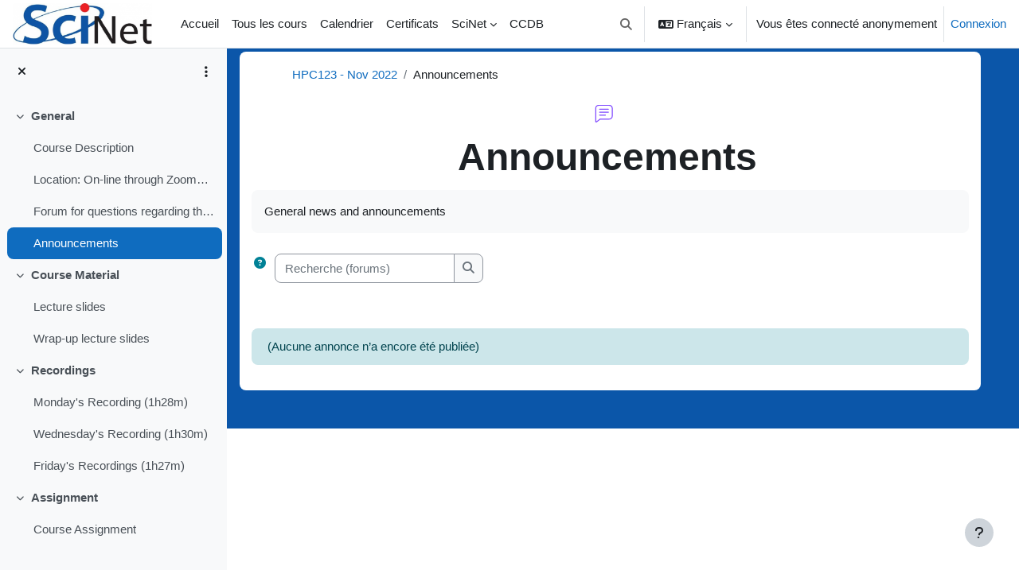

--- FILE ---
content_type: text/html; charset=utf-8
request_url: https://education.scinet.utoronto.ca/mod/forum/view.php?id=2554&lang=fr
body_size: 50233
content:
<!DOCTYPE html>

<html  dir="ltr" lang="fr" xml:lang="fr">
<head>
    <title>Announcements | SciNet</title>
    <link rel="shortcut icon" href="https://education.scinet.utoronto.ca/theme/image.php/scinet3/theme/1762283264/favicon" />
    <meta http-equiv="Content-Type" content="text/html; charset=utf-8" />
<meta name="keywords" content="moodle, Announcements | SciNet" />
<link rel="stylesheet" type="text/css" href="https://education.scinet.utoronto.ca/theme/yui_combo.php?rollup/3.18.1/yui-moodlesimple.css" /><script id="firstthemesheet" type="text/css">/** Required in order to fix style inclusion problems in IE with YUI **/</script><link rel="stylesheet" type="text/css" href="https://education.scinet.utoronto.ca/theme/styles.php/scinet3/1762283264_1/all" />
<script>
//<![CDATA[
var M = {}; M.yui = {};
M.pageloadstarttime = new Date();
M.cfg = {"wwwroot":"https:\/\/education.scinet.utoronto.ca","apibase":"https:\/\/education.scinet.utoronto.ca\/r.php\/api","homeurl":{},"sesskey":"tnd1v4GBCN","sessiontimeout":"28800","sessiontimeoutwarning":1200,"themerev":"1762283264","slasharguments":1,"theme":"scinet3","iconsystemmodule":"core\/icon_system_fontawesome","jsrev":"1762283264","admin":"admin","svgicons":true,"usertimezone":"Am\u00e9rique\/Toronto","language":"fr","courseId":1251,"courseContextId":68891,"contextid":77956,"contextInstanceId":2554,"langrev":1768555805,"templaterev":"1762283264","siteId":1,"userId":1,"developerdebug":true};var yui1ConfigFn = function(me) {if(/-skin|reset|fonts|grids|base/.test(me.name)){me.type='css';me.path=me.path.replace(/\.js/,'.css');me.path=me.path.replace(/\/yui2-skin/,'/assets/skins/sam/yui2-skin')}};
var yui2ConfigFn = function(me) {var parts=me.name.replace(/^moodle-/,'').split('-'),component=parts.shift(),module=parts[0],min='-min';if(/-(skin|core)$/.test(me.name)){parts.pop();me.type='css';min=''}
if(module){var filename=parts.join('-');me.path=component+'/'+module+'/'+filename+min+'.'+me.type}else{me.path=component+'/'+component+'.'+me.type}};
YUI_config = {"debug":true,"base":"https:\/\/education.scinet.utoronto.ca\/lib\/yuilib\/3.18.1\/","comboBase":"https:\/\/education.scinet.utoronto.ca\/theme\/yui_combo.php?","combine":true,"filter":"RAW","insertBefore":"firstthemesheet","groups":{"yui2":{"base":"https:\/\/education.scinet.utoronto.ca\/lib\/yuilib\/2in3\/2.9.0\/build\/","comboBase":"https:\/\/education.scinet.utoronto.ca\/theme\/yui_combo.php?","combine":true,"ext":false,"root":"2in3\/2.9.0\/build\/","patterns":{"yui2-":{"group":"yui2","configFn":yui1ConfigFn}}},"moodle":{"name":"moodle","base":"https:\/\/education.scinet.utoronto.ca\/theme\/yui_combo.php?m\/1762283264\/","combine":true,"comboBase":"https:\/\/education.scinet.utoronto.ca\/theme\/yui_combo.php?","ext":false,"root":"m\/1762283264\/","patterns":{"moodle-":{"group":"moodle","configFn":yui2ConfigFn}},"filter":"DEBUG","modules":{"moodle-core-notification":{"requires":["moodle-core-notification-dialogue","moodle-core-notification-alert","moodle-core-notification-confirm","moodle-core-notification-exception","moodle-core-notification-ajaxexception"]},"moodle-core-notification-dialogue":{"requires":["base","node","panel","escape","event-key","dd-plugin","moodle-core-widget-focusafterclose","moodle-core-lockscroll"]},"moodle-core-notification-alert":{"requires":["moodle-core-notification-dialogue"]},"moodle-core-notification-confirm":{"requires":["moodle-core-notification-dialogue"]},"moodle-core-notification-exception":{"requires":["moodle-core-notification-dialogue"]},"moodle-core-notification-ajaxexception":{"requires":["moodle-core-notification-dialogue"]},"moodle-core-handlebars":{"condition":{"trigger":"handlebars","when":"after"}},"moodle-core-maintenancemodetimer":{"requires":["base","node"]},"moodle-core-blocks":{"requires":["base","node","io","dom","dd","dd-scroll","moodle-core-dragdrop","moodle-core-notification"]},"moodle-core-event":{"requires":["event-custom"]},"moodle-core-dragdrop":{"requires":["base","node","io","dom","dd","event-key","event-focus","moodle-core-notification"]},"moodle-core-lockscroll":{"requires":["plugin","base-build"]},"moodle-core-actionmenu":{"requires":["base","event","node-event-simulate"]},"moodle-core-chooserdialogue":{"requires":["base","panel","moodle-core-notification"]},"moodle-core_availability-form":{"requires":["base","node","event","event-delegate","panel","moodle-core-notification-dialogue","json"]},"moodle-course-management":{"requires":["base","node","io-base","moodle-core-notification-exception","json-parse","dd-constrain","dd-proxy","dd-drop","dd-delegate","node-event-delegate"]},"moodle-course-categoryexpander":{"requires":["node","event-key"]},"moodle-course-dragdrop":{"requires":["base","node","io","dom","dd","dd-scroll","moodle-core-dragdrop","moodle-core-notification","moodle-course-coursebase","moodle-course-util"]},"moodle-course-util":{"requires":["node"],"use":["moodle-course-util-base"],"submodules":{"moodle-course-util-base":{},"moodle-course-util-section":{"requires":["node","moodle-course-util-base"]},"moodle-course-util-cm":{"requires":["node","moodle-course-util-base"]}}},"moodle-form-shortforms":{"requires":["node","base","selector-css3","moodle-core-event"]},"moodle-form-dateselector":{"requires":["base","node","overlay","calendar"]},"moodle-question-chooser":{"requires":["moodle-core-chooserdialogue"]},"moodle-question-searchform":{"requires":["base","node"]},"moodle-availability_completion-form":{"requires":["base","node","event","moodle-core_availability-form"]},"moodle-availability_date-form":{"requires":["base","node","event","io","moodle-core_availability-form"]},"moodle-availability_grade-form":{"requires":["base","node","event","moodle-core_availability-form"]},"moodle-availability_group-form":{"requires":["base","node","event","moodle-core_availability-form"]},"moodle-availability_grouping-form":{"requires":["base","node","event","moodle-core_availability-form"]},"moodle-availability_profile-form":{"requires":["base","node","event","moodle-core_availability-form"]},"moodle-mod_assign-history":{"requires":["node","transition"]},"moodle-mod_quiz-quizbase":{"requires":["base","node"]},"moodle-mod_quiz-autosave":{"requires":["base","node","event","event-valuechange","node-event-delegate","io-form","datatype-date-format"]},"moodle-mod_quiz-toolboxes":{"requires":["base","node","event","event-key","io","moodle-mod_quiz-quizbase","moodle-mod_quiz-util-slot","moodle-core-notification-ajaxexception"]},"moodle-mod_quiz-dragdrop":{"requires":["base","node","io","dom","dd","dd-scroll","moodle-core-dragdrop","moodle-core-notification","moodle-mod_quiz-quizbase","moodle-mod_quiz-util-base","moodle-mod_quiz-util-page","moodle-mod_quiz-util-slot","moodle-course-util"]},"moodle-mod_quiz-util":{"requires":["node","moodle-core-actionmenu"],"use":["moodle-mod_quiz-util-base"],"submodules":{"moodle-mod_quiz-util-base":{},"moodle-mod_quiz-util-slot":{"requires":["node","moodle-mod_quiz-util-base"]},"moodle-mod_quiz-util-page":{"requires":["node","moodle-mod_quiz-util-base"]}}},"moodle-mod_quiz-modform":{"requires":["base","node","event"]},"moodle-mod_quiz-questionchooser":{"requires":["moodle-core-chooserdialogue","moodle-mod_quiz-util","querystring-parse"]},"moodle-message_airnotifier-toolboxes":{"requires":["base","node","io"]},"moodle-editor_atto-editor":{"requires":["node","transition","io","overlay","escape","event","event-simulate","event-custom","node-event-html5","node-event-simulate","yui-throttle","moodle-core-notification-dialogue","moodle-editor_atto-rangy","handlebars","timers","querystring-stringify"]},"moodle-editor_atto-plugin":{"requires":["node","base","escape","event","event-outside","handlebars","event-custom","timers","moodle-editor_atto-menu"]},"moodle-editor_atto-menu":{"requires":["moodle-core-notification-dialogue","node","event","event-custom"]},"moodle-editor_atto-rangy":{"requires":[]},"moodle-report_eventlist-eventfilter":{"requires":["base","event","node","node-event-delegate","datatable","autocomplete","autocomplete-filters"]},"moodle-report_loglive-fetchlogs":{"requires":["base","event","node","io","node-event-delegate"]},"moodle-gradereport_history-userselector":{"requires":["escape","event-delegate","event-key","handlebars","io-base","json-parse","moodle-core-notification-dialogue"]},"moodle-qbank_editquestion-chooser":{"requires":["moodle-core-chooserdialogue"]},"moodle-tool_lp-dragdrop-reorder":{"requires":["moodle-core-dragdrop"]},"moodle-assignfeedback_editpdf-editor":{"requires":["base","event","node","io","graphics","json","event-move","event-resize","transition","querystring-stringify-simple","moodle-core-notification-dialog","moodle-core-notification-alert","moodle-core-notification-warning","moodle-core-notification-exception","moodle-core-notification-ajaxexception"]},"moodle-atto_accessibilitychecker-button":{"requires":["color-base","moodle-editor_atto-plugin"]},"moodle-atto_accessibilityhelper-button":{"requires":["moodle-editor_atto-plugin"]},"moodle-atto_align-button":{"requires":["moodle-editor_atto-plugin"]},"moodle-atto_bold-button":{"requires":["moodle-editor_atto-plugin"]},"moodle-atto_charmap-button":{"requires":["moodle-editor_atto-plugin"]},"moodle-atto_clear-button":{"requires":["moodle-editor_atto-plugin"]},"moodle-atto_collapse-button":{"requires":["moodle-editor_atto-plugin"]},"moodle-atto_emojipicker-button":{"requires":["moodle-editor_atto-plugin"]},"moodle-atto_emoticon-button":{"requires":["moodle-editor_atto-plugin"]},"moodle-atto_equation-button":{"requires":["moodle-editor_atto-plugin","moodle-core-event","io","event-valuechange","tabview","array-extras"]},"moodle-atto_h5p-button":{"requires":["moodle-editor_atto-plugin"]},"moodle-atto_html-codemirror":{"requires":["moodle-atto_html-codemirror-skin"]},"moodle-atto_html-button":{"requires":["promise","moodle-editor_atto-plugin","moodle-atto_html-beautify","moodle-atto_html-codemirror","event-valuechange"]},"moodle-atto_html-beautify":{},"moodle-atto_image-button":{"requires":["moodle-editor_atto-plugin"]},"moodle-atto_indent-button":{"requires":["moodle-editor_atto-plugin"]},"moodle-atto_italic-button":{"requires":["moodle-editor_atto-plugin"]},"moodle-atto_link-button":{"requires":["moodle-editor_atto-plugin"]},"moodle-atto_managefiles-button":{"requires":["moodle-editor_atto-plugin"]},"moodle-atto_managefiles-usedfiles":{"requires":["node","escape"]},"moodle-atto_media-button":{"requires":["moodle-editor_atto-plugin","moodle-form-shortforms"]},"moodle-atto_noautolink-button":{"requires":["moodle-editor_atto-plugin"]},"moodle-atto_orderedlist-button":{"requires":["moodle-editor_atto-plugin"]},"moodle-atto_recordrtc-recording":{"requires":["moodle-atto_recordrtc-button"]},"moodle-atto_recordrtc-button":{"requires":["moodle-editor_atto-plugin","moodle-atto_recordrtc-recording"]},"moodle-atto_rtl-button":{"requires":["moodle-editor_atto-plugin"]},"moodle-atto_strike-button":{"requires":["moodle-editor_atto-plugin"]},"moodle-atto_subscript-button":{"requires":["moodle-editor_atto-plugin"]},"moodle-atto_superscript-button":{"requires":["moodle-editor_atto-plugin"]},"moodle-atto_table-button":{"requires":["moodle-editor_atto-plugin","moodle-editor_atto-menu","event","event-valuechange"]},"moodle-atto_title-button":{"requires":["moodle-editor_atto-plugin"]},"moodle-atto_underline-button":{"requires":["moodle-editor_atto-plugin"]},"moodle-atto_undo-button":{"requires":["moodle-editor_atto-plugin"]},"moodle-atto_unorderedlist-button":{"requires":["moodle-editor_atto-plugin"]}}},"gallery":{"name":"gallery","base":"https:\/\/education.scinet.utoronto.ca\/lib\/yuilib\/gallery\/","combine":true,"comboBase":"https:\/\/education.scinet.utoronto.ca\/theme\/yui_combo.php?","ext":false,"root":"gallery\/1762283264\/","patterns":{"gallery-":{"group":"gallery"}}}},"modules":{"core_filepicker":{"name":"core_filepicker","fullpath":"https:\/\/education.scinet.utoronto.ca\/lib\/javascript.php\/1762283264\/repository\/filepicker.js","requires":["base","node","node-event-simulate","json","async-queue","io-base","io-upload-iframe","io-form","yui2-treeview","panel","cookie","datatable","datatable-sort","resize-plugin","dd-plugin","escape","moodle-core_filepicker","moodle-core-notification-dialogue"]},"core_comment":{"name":"core_comment","fullpath":"https:\/\/education.scinet.utoronto.ca\/lib\/javascript.php\/1762283264\/comment\/comment.js","requires":["base","io-base","node","json","yui2-animation","overlay","escape"]}},"logInclude":[],"logExclude":[],"logLevel":null};
M.yui.loader = {modules: {}};

//]]>
</script>

    <meta name="viewport" content="width=device-width, initial-scale=1.0">
</head>
<body  id="page-mod-forum-view" class="format-scinet2 forumtype-news  path-mod path-mod-forum chrome dir-ltr lang-fr yui-skin-sam yui3-skin-sam education-scinet-utoronto-ca pagelayout-incourse course-1251 context-77956 cmid-2554 cm-type-forum category-5 theme uses-drawers drawer-open-index">
<div class="toast-wrapper mx-auto py-0 fixed-top" role="status" aria-live="polite"></div>
<div id="page-wrapper" class="d-print-block">

    <div>
    <a class="sr-only sr-only-focusable" href="#maincontent">Passer au contenu principal</a>
</div><script src="https://education.scinet.utoronto.ca/lib/javascript.php/1762283264/lib/polyfills/polyfill.js"></script>
<script src="https://education.scinet.utoronto.ca/theme/yui_combo.php?rollup/3.18.1/yui-moodlesimple.js"></script><script src="https://education.scinet.utoronto.ca/lib/javascript.php/1762283264/lib/javascript-static.js"></script>
<script>
//<![CDATA[
document.body.className += ' jsenabled';
//]]>
</script>



    <nav class="navbar fixed-top navbar-light bg-white navbar-expand" aria-label="Navigation du site">
        <div class="container-fluid">
            <button class="navbar-toggler aabtn d-block d-md-none px-1 my-1 border-0" data-toggler="drawers" data-action="toggle" data-target="theme_scinet3-drawers-primary">
                <span class="navbar-toggler-icon"></span>
                <span class="sr-only">Panneau latéral</span>
            </button>
    
            <a href="https://education.scinet.utoronto.ca/" class="navbar-brand d-none d-md-flex align-items-center m-0 me-4 p-0 aabtn">
    
                    <img src="https://education.scinet.utoronto.ca/pluginfile.php/1/core_admin/logocompact/300x300/1762283264/scinet-logo2.png" class="logo me-1" alt="SciNet">
            </a>
                <div class="primary-navigation">
                    <nav class="moremenu navigation">
                        <ul id="moremenu-696b06a7409ce-navbar-nav" role="menubar" class="nav more-nav navbar-nav">
                                    <li data-key="home" class="nav-item" role="none" data-forceintomoremenu="false">
                                                <a role="menuitem" class="nav-link  "
                                                    href="https://education.scinet.utoronto.ca/"
                                                    
                                                    
                                                    data-disableactive="true"
                                                    tabindex="-1"
                                                >
                                                    Accueil
                                                </a>
                                    </li>
                                    <li data-key="" class="nav-item" role="none" data-forceintomoremenu="false">
                                                <a role="menuitem" class="nav-link  "
                                                    href="https://education.scinet.utoronto.ca/theme/scinet3/course/index2.php"
                                                    
                                                    
                                                    data-disableactive="true"
                                                    tabindex="-1"
                                                >
                                                    Tous les cours
                                                </a>
                                    </li>
                                    <li data-key="" class="nav-item" role="none" data-forceintomoremenu="false">
                                                <a role="menuitem" class="nav-link  "
                                                    href="https://education.scinet.utoronto.ca/calendar/view.php?view=month"
                                                    
                                                    
                                                    data-disableactive="true"
                                                    tabindex="-1"
                                                >
                                                    Calendrier
                                                </a>
                                    </li>
                                    <li data-key="" class="nav-item" role="none" data-forceintomoremenu="false">
                                                <a role="menuitem" class="nav-link  "
                                                    href="https://education.scinet.utoronto.ca/local/staticpage/view.php?page=certificats"
                                                    
                                                    
                                                    data-disableactive="true"
                                                    tabindex="-1"
                                                >
                                                    Certificats
                                                </a>
                                    </li>
                                    <li class="dropdown nav-item" role="none" data-forceintomoremenu="false">
                                        <a class="dropdown-toggle nav-link  " id="drop-down-696b06a7408bf" role="menuitem" data-toggle="dropdown"
                                            aria-haspopup="true" aria-expanded="false" href="#" aria-controls="drop-down-menu-696b06a7408bf"
                                            
                                            
                                            tabindex="-1"
                                        >
                                            SciNet
                                        </a>
                                        <div class="dropdown-menu" role="menu" id="drop-down-menu-696b06a7408bf" aria-labelledby="drop-down-696b06a7408bf">
                                                        <a class="dropdown-item" role="menuitem" href="https://www.scinethpc.ca"  data-disableactive="true" tabindex="-1"
                                                            
                                                        >
                                                             Site principal
                                                        </a>
                                                        <a class="dropdown-item" role="menuitem" href="https://docs.scinet.utoronto.ca"  data-disableactive="true" tabindex="-1"
                                                            
                                                        >
                                                             Documentation
                                                        </a>
                                                        <a class="dropdown-item" role="menuitem" href="https://my.scinet.utoronto.ca"  data-disableactive="true" tabindex="-1"
                                                            
                                                        >
                                                             my.SciNet
                                                        </a>
                                        </div>
                                    </li>
                                    <li data-key="" class="nav-item" role="none" data-forceintomoremenu="false">
                                                <a role="menuitem" class="nav-link  "
                                                    href="https://ccdb.computecanada.ca"
                                                    
                                                    
                                                    data-disableactive="true"
                                                    tabindex="-1"
                                                >
                                                    CCDB
                                                </a>
                                    </li>
                            <li role="none" class="nav-item dropdown dropdownmoremenu d-none" data-region="morebutton">
                                <a class="dropdown-toggle nav-link " href="#" id="moremenu-dropdown-696b06a7409ce" role="menuitem" data-toggle="dropdown" aria-haspopup="true" aria-expanded="false" tabindex="-1">
                                    Plus
                                </a>
                                <ul class="dropdown-menu dropdown-menu-left" data-region="moredropdown" aria-labelledby="moremenu-dropdown-696b06a7409ce" role="menu">
                                </ul>
                            </li>
                        </ul>
                    </nav>
                </div>
    
            <ul class="navbar-nav d-none d-md-flex my-1 px-1">
                <!-- page_heading_menu -->
                
            </ul>
    
            <div id="usernavigation" class="navbar-nav ms-auto h-100">
                    <div id="searchinput-navbar-696b06a74cb14696b06a74ac6c3" class="simplesearchform">
    <div class="collapse" id="searchform-navbar">
        <form autocomplete="off" action="https://education.scinet.utoronto.ca/search/index.php" method="get" accept-charset="utf-8" class="mform d-flex flex-wrap align-items-center searchform-navbar">
                <input type="hidden" name="context" value="77956">
            <div class="input-group">
                <label for="searchinput-696b06a74cb14696b06a74ac6c3">
                    <span class="sr-only">Rechercher</span>
                </label>
                    <input type="text"
                       id="searchinput-696b06a74cb14696b06a74ac6c3"
                       class="form-control withclear"
                       placeholder="Rechercher"
                       aria-label="Rechercher"
                       name="q"
                       data-region="input"
                       autocomplete="off"
                    >
                    <a class="btn btn-close"
                        data-action="closesearch"
                        data-toggle="collapse"
                        href="#searchform-navbar"
                        role="button"
                    >
                        <i class="icon fa fa-xmark fa-fw " aria-hidden="true"  ></i>
                        <span class="sr-only">Fermer</span>
                    </a>
                <div class="input-group-append">
                    <button type="submit" class="btn btn-submit" data-action="submit">
                        <i class="icon fa fa-magnifying-glass fa-fw " aria-hidden="true"  ></i>
                        <span class="sr-only">Rechercher</span>
                    </button>
                </div>
            </div>
        </form>
    </div>
    <a
        class="btn btn-open rounded-0 nav-link"
        data-toggle="collapse"
        data-action="opensearch"
        href="#searchform-navbar"
        role="button"
        aria-expanded="false"
        aria-controls="searchform-navbar"
        title="Activer/désactiver la saisie de recherche"
    >
        <i class="icon fa fa-magnifying-glass fa-fw " aria-hidden="true"  ></i>
        <span class="sr-only">Activer/désactiver la saisie de recherche</span>
    </a>
</div>
                    <div class="divider border-start h-75 align-self-center mx-1"></div>
                    <div class="langmenu">
                        <div class="dropdown show">
                            <a href="#" role="button" id="lang-menu-toggle" data-toggle="dropdown" aria-label="Langue" aria-haspopup="true" aria-controls="lang-action-menu" class="btn dropdown-toggle">
                                <i class="icon fa fa-language fa-fw me-1" aria-hidden="true"></i>
                                <span class="langbutton">
                                    Français
                                </span>
                                <b class="caret"></b>
                            </a>
                            <div role="menu" aria-labelledby="lang-menu-toggle" id="lang-action-menu" class="dropdown-menu dropdown-menu-right">
                                        <a href="https://education.scinet.utoronto.ca/mod/forum/view.php?id=2554&amp;lang=en" class="dropdown-item ps-5" role="menuitem" 
                                                lang="en" >
                                            English
                                        </a>
                                        <a href="#" class="dropdown-item ps-5" role="menuitem" aria-current="true"
                                                >
                                            Français
                                        </a>
                            </div>
                        </div>
                    </div>
                    <div class="divider border-start h-75 align-self-center mx-1"></div>
                
                <div class="d-flex align-items-stretch usermenu-container" data-region="usermenu">
                        <div class="usermenu">
                                <span class="login ps-2">
                                        Vous êtes connecté anonymement
                                        <div class="divider border-start h-75 align-self-center mx-2"></div>
                                        <a href="https://education.scinet.utoronto.ca/login/index.php">Connexion</a>
                                </span>
                        </div>
                </div>
                
            </div>
        </div>
    </nav>
    

<div  class="drawer drawer-left drawer-primary d-print-none not-initialized" data-region="fixed-drawer" id="theme_scinet3-drawers-primary" data-preference="" data-state="show-drawer-primary" data-forceopen="0" data-close-on-resize="1">
    <div class="drawerheader">
        <button
            class="btn drawertoggle icon-no-margin hidden"
            data-toggler="drawers"
            data-action="closedrawer"
            data-target="theme_scinet3-drawers-primary"
            data-toggle="tooltip"
            data-placement="right"
            title="Fermer le tiroir"
        >
            <i class="icon fa fa-xmark fa-fw " aria-hidden="true"  ></i>
        </button>
                    <img src="https://education.scinet.utoronto.ca/pluginfile.php/1/core_admin/logocompact/300x300/1762283264/scinet-logo2.png" class="logo py-1 h-100" alt="SciNet">

        <div class="drawerheadercontent hidden">
            
        </div>
    </div>
    <div class="drawercontent drag-container" data-usertour="scroller">
                <div class="list-group">
                <a href="https://education.scinet.utoronto.ca/" class="list-group-item list-group-item-action  " >
                    Accueil
                </a>
                <a href="https://education.scinet.utoronto.ca/theme/scinet3/course/index2.php" class="list-group-item list-group-item-action  " >
                    Tous les cours
                </a>
                <a href="https://education.scinet.utoronto.ca/calendar/view.php?view=month" class="list-group-item list-group-item-action  " >
                    Calendrier
                </a>
                <a href="https://education.scinet.utoronto.ca/local/staticpage/view.php?page=certificats" class="list-group-item list-group-item-action  " >
                    Certificats
                </a>
                    <a id="drop-down-7" href="#" class="list-group-item list-group-item-action icons-collapse-expand collapsed d-flex" data-toggle="collapse" data-target="#drop-down-menu-7" aria-expanded="false" aria-controls="drop-down-menu-7">
                    SciNet
                    <span class="ms-auto expanded-icon icon-no-margin mx-2">
                        <i class="icon fa fa-chevron-down fa-fw " aria-hidden="true"  ></i>
                        <span class="sr-only">
                            Replier
                        </span>
                    </span>
                    <span class="ms-auto collapsed-icon icon-no-margin mx-2">
                        <i class="icon fa fa-chevron-right fa-fw " aria-hidden="true"  ></i>
                        <span class="sr-only">
                            Déplier
                        </span>
                    </span>
                </a>
                <div class="collapse list-group-item p-0 border-0" role="menu" id="drop-down-menu-7" aria-labelledby="drop-down-7">
                            <a href="https://www.scinethpc.ca" class="ps-5 bg-light list-group-item list-group-item-action"> Site principal</a>
                            <a href="https://docs.scinet.utoronto.ca" class="ps-5 bg-light list-group-item list-group-item-action"> Documentation</a>
                            <a href="https://my.scinet.utoronto.ca" class="ps-5 bg-light list-group-item list-group-item-action"> my.SciNet</a>
                </div>
                <a href="https://ccdb.computecanada.ca" class="list-group-item list-group-item-action  " >
                    CCDB
                </a>
        </div>

    </div>
</div>
        <div  class="drawer drawer-left show d-print-none not-initialized" data-region="fixed-drawer" id="theme_scinet3-drawers-courseindex" data-preference="drawer-open-index" data-state="show-drawer-left" data-forceopen="0" data-close-on-resize="0">
    <div class="drawerheader">
        <button
            class="btn drawertoggle icon-no-margin hidden"
            data-toggler="drawers"
            data-action="closedrawer"
            data-target="theme_scinet3-drawers-courseindex"
            data-toggle="tooltip"
            data-placement="right"
            title="Fermer l’index du cours"
        >
            <i class="icon fa fa-xmark fa-fw " aria-hidden="true"  ></i>
        </button>
        
        <div class="drawerheadercontent hidden">
                            <div id="courseindexdrawercontrols" class="dropdown">
                    <button class="btn btn-icon rounded-circle mx-2"
                            type="button"
                            data-toggle="dropdown"
                            aria-haspopup="true"
                            aria-expanded="false"
                            title="Options de l’index de cours"
                    >
                        <i class="icon fa fa-ellipsis-v fa-fw m-0" aria-hidden="true"></i>
                    </button>
                    <div class="dropdown-menu dropdown-menu-right">
                        <a class="dropdown-item"
                           href="#"
                           data-action="expandallcourseindexsections"
                        >
                            <i class="icon fa fa-angles-down fa-fw " aria-hidden="true"  ></i>
                            Tout déplier
                        </a>
                        <a class="dropdown-item"
                           href="#"
                           data-action="collapseallcourseindexsections"
                        >
                            <span class="dir-rtl-hide"><i class="icon fa fa-angles-right fa-fw " aria-hidden="true"  ></i></span>
                            <span class="dir-ltr-hide"><i class="icon fa fa-angles-left fa-fw " aria-hidden="true"  ></i></span>
                            Tout replier
                        </a>
                    </div>
                </div>

        </div>
    </div>
    <div class="drawercontent drag-container" data-usertour="scroller">
                        <nav id="courseindex" class="courseindex">
    <div id="courseindex-content">
        <div data-region="loading-placeholder-content" aria-hidden="true" id="course-index-placeholder">
            <ul class="placeholders list-unstyled px-5">
                <li>
                    <div class="col-md-6 p-0 d-flex align-items-center">
                        <div class="bg-pulse-grey rounded-circle me-2"></div>
                        <div class="bg-pulse-grey w-100"></div>
                    </div>
                </li>
                <li>
                    <div class="col-md-6 p-0 d-flex align-items-center">
                        <div class="bg-pulse-grey rounded-circle me-2"></div>
                        <div class="bg-pulse-grey w-100"></div>
                    </div>
                </li>
                <li>
                    <div class="col-md-6 p-0 d-flex align-items-center">
                        <div class="bg-pulse-grey rounded-circle me-2"></div>
                        <div class="bg-pulse-grey w-100"></div>
                    </div>
                </li>
                <li>
                    <div class="col-md-6 p-0 d-flex align-items-center">
                        <div class="bg-pulse-grey rounded-circle me-2"></div>
                        <div class="bg-pulse-grey w-100"></div>
                    </div>
                </li>
            </ul>
        </div>
    </div>
</nav>

    </div>
</div>
    <div id="page" data-region="mainpage" data-usertour="scroller" class="drawers show-drawer-left  drag-container">
        <div id="topofscroll" class="main-inner">
            <div class="drawer-toggles d-flex">
                    <div class="drawer-toggler drawer-left-toggle open-nav d-print-none">
                        <button
                            class="btn icon-no-margin"
                            data-toggler="drawers"
                            data-action="toggle"
                            data-target="theme_scinet3-drawers-courseindex"
                            data-toggle="tooltip"
                            data-placement="right"
                            title="Ouvrir l’index du cours"
                        >
                            <span class="sr-only">Ouvrir l’index du cours</span>
                            <i class="icon fa fa-list fa-fw " aria-hidden="true"  ></i>
                        </button>
                    </div>
            </div>
            <header id="page-header" class="header-maxwidth d-print-none">
    <div class="w-100">
        <div class="d-flex flex-wrap">
            <div id="page-navbar">
                <nav aria-label="Fil d’Ariane">
    <ol class="breadcrumb">
                <li class="breadcrumb-item">
                    <a href="https://education.scinet.utoronto.ca/course/view.php?id=1251"
                        
                        title="HPC123 Parallel Programming at Scale with MPI (Nov 2022)"
                        
                    >
                        HPC123 - Nov 2022
                    </a>
                </li>
        
                <li class="breadcrumb-item">
                    <span >
                        Announcements
                    </span>
                </li>
        </ol>
</nav>
            </div>
            <div class="ms-auto d-flex">
                
            </div>
            <div id="course-header">
                
            </div>
        </div>
        <div class="d-flex align-items-center">
                    <div class="me-auto">
                        <div class="page-context-header"><div class="page-header-image mr-2"><div class="collaboration activityiconcontainer icon-size-6 modicon_forum"><img class="icon activityicon " aria-hidden="true" src="https://education.scinet.utoronto.ca/theme/image.php/scinet3/forum/1762283264/monologo?filtericon=1" alt="" /></div></div><div class="page-header-headings"><h1 class="h2">Announcements</h1></div></div>
                    </div>
            <div class="header-actions-container ms-auto" data-region="header-actions-container">
                    <div class="header-action ms-2"></div>
            </div>
        </div>
    </div>
</header>
            <div id="page-content" class="pb-3 d-print-block">
                <div id="region-main-box">
                    <section id="region-main" aria-label="Contenu">

                        <span class="notifications" id="user-notifications"></span>
                            <span id="maincontent"></span>
                            <div class="activity-header" data-for="page-activity-header">
                                    <span class="sr-only">Conditions d’achèvement</span>
                                    <div data-region="activity-information" data-activityname="Announcements" class="activity-information">


</div>
                                    <div class="activity-description" id="intro">
                                        <div class="no-overflow">General news and announcements</div>
                                    </div>
                                </div>
                        <div role="main"><div class="container-fluid tertiary-navigation">
    <div class="row">
        <div class="navitem">
                <a class="btn btn-link p-0" role="button"
                    data-container="body" data-toggle="popover"
                    data-placement="right" data-content="&lt;div class=&quot;no-overflow&quot;&gt;&lt;p&gt;Pour une recherche simple d’un ou de plusieurs mots n’importe où dans le texte, il suffit de les taper, en les séparant par des espaces. Les mots de moins de 3 caractères sont ignorés.&lt;/p&gt;

&lt;p&gt;Pour des critères de recherche plus pointus, cliquez sur le bouton sans taper quoi que ce soit dans les différents champs. Un formulaire complet s’affichera, vous permettant de spécifier plus précisément votre recherche.&lt;/p&gt;
&lt;/div&gt; "
                    data-html="true" tabindex="0" data-trigger="focus" aria-label="Aide">
                  <i class="icon fa fa-circle-question text-info fa-fw "  title="Aide sur Rechercher" role="img" aria-label="Aide sur Rechercher"></i>
                </a>
<div class="simplesearchform ">
    <form autocomplete="off" action="https://education.scinet.utoronto.ca/mod/forum/search.php" method="get" accept-charset="utf-8" class="mform d-flex flex-wrap align-items-center simplesearchform">
        <input type="hidden" name="id" value="1251">
    <div class="input-group">
        <label for="searchinput-696b06a74f115696b06a74ac6c4">
            <span class="sr-only">Recherche (forums)</span>
        </label>
        <input type="text"
           id="searchinput-696b06a74f115696b06a74ac6c4"
           class="form-control"
           placeholder="Recherche (forums)"
           aria-label="Recherche (forums)"
           name="search"
           data-region="input"
           autocomplete="off"
           value=""
        >
        <div class="input-group-append">
            <button type="submit"
                class="btn btn-submit  search-icon"
                
            >
                <i class="icon fa fa-magnifying-glass fa-fw " aria-hidden="true"  ></i>
                <span class="sr-only">Recherche (forums)</span>
            </button>
        </div>

    </div>
    </form>
</div>        </div>
        <div class="navitem">
            
        </div>
        <div class="ms-sm-auto navitem">
        </div>
    </div>
</div><div id="discussion-list-696b06a772300696b06a74ac6c5" data-contextid="77956" data-cmid="2554" data-name="Announcements" data-group="" data-grading-component="" data-grading-component-subtype="" data-gradable-itemtype="forum" >


    


    <div class="py-3">
    </div>

        <div class="forumnodiscuss alert alert-info">
        (Aucune annonce n’a encore été publiée)
        </div>

</div></div>
                        
                        

                    </section>
                </div>
            </div>
        </div>
        
        <footer id="page-footer" class="footer-popover bg-white">
            <div data-region="footer-container-popover">
                <button class="btn btn-icon bg-secondary icon-no-margin btn-footer-popover" data-action="footer-popover" aria-label="Show footer">
                    <i class="icon fa fa-question fa-fw " aria-hidden="true"  ></i>
                </button>
            </div>
            <div class="footer-content-popover container" data-region="footer-content-popover">
                <div class="footer-section p-3 border-bottom">
                    <div class="logininfo">
                        <div class="logininfo">Vous êtes connecté anonymement (<a href="https://education.scinet.utoronto.ca/login/index.php">Connexion</a>)</div>
                    </div>
                    <div class="tool_usertours-resettourcontainer">
                    </div>
        
                    <div class="tool_dataprivacy"><a href="https://education.scinet.utoronto.ca/admin/tool/dataprivacy/summary.php">Résumé de conservation de données</a></div>
                    
<br><br>
All content on this website is made available under the <a href="https://creativecommons.org/licenses/by/4.0">Creative Commons Attribution 4.0 International</a> licence, with the exception of all videos which are released under the <a href="https://creativecommons.org/licenses/by-nd/4.0">Creative Commons Attribution-NoDerivatives 4.0 International</a> licence.<script>
//<![CDATA[
var require = {
    baseUrl : 'https://education.scinet.utoronto.ca/lib/requirejs.php/1762283264/',
    // We only support AMD modules with an explicit define() statement.
    enforceDefine: true,
    skipDataMain: true,
    waitSeconds : 0,

    paths: {
        jquery: 'https://education.scinet.utoronto.ca/lib/javascript.php/1762283264/lib/jquery/jquery-3.7.1.min',
        jqueryui: 'https://education.scinet.utoronto.ca/lib/javascript.php/1762283264/lib/jquery/ui-1.13.2/jquery-ui.min',
        jqueryprivate: 'https://education.scinet.utoronto.ca/lib/javascript.php/1762283264/lib/requirejs/jquery-private'
    },

    // Custom jquery config map.
    map: {
      // '*' means all modules will get 'jqueryprivate'
      // for their 'jquery' dependency.
      '*': { jquery: 'jqueryprivate' },

      // 'jquery-private' wants the real jQuery module
      // though. If this line was not here, there would
      // be an unresolvable cyclic dependency.
      jqueryprivate: { jquery: 'jquery' }
    }
};

//]]>
</script>
<script src="https://education.scinet.utoronto.ca/lib/javascript.php/1762283264/lib/requirejs/require.min.js"></script>
<script>
//<![CDATA[
M.util.js_pending("core/first");
require(['core/first'], function() {
require(['core/prefetch'])
;
M.util.js_pending('filter_mathjaxloader/loader'); require(['filter_mathjaxloader/loader'], function(amd) {amd.configure({"mathjaxconfig":"\nMathJax.Hub.Config({\n    config: [\"Accessible.js\", \"Safe.js\"],\n    errorSettings: { message: [\"!\"] },\n    skipStartupTypeset: true,\n    messageStyle: \"none\"\n});\n","lang":"fr"}); M.util.js_complete('filter_mathjaxloader/loader');});;
require(["media_videojs/loader"], function(loader) {
    loader.setUp('fr');
});;
M.util.js_pending('core_courseformat/courseeditor'); require(['core_courseformat/courseeditor'], function(amd) {amd.setViewFormat("1251", {"editing":false,"supportscomponents":true,"statekey":"1762283264_1768621735","overriddenStrings":[]}); M.util.js_complete('core_courseformat/courseeditor');});;

require(['core_courseformat/local/courseindex/placeholder'], function(component) {
    component.init('course-index-placeholder');
});
;

require(['core_courseformat/local/courseindex/drawer'], function(component) {
    component.init('courseindex');
});
;
M.util.js_pending('core_courseformat/local/content/activity_header'); require(['core_courseformat/local/content/activity_header'], function(amd) {amd.init(); M.util.js_complete('core_courseformat/local/content/activity_header');});;

    require(['core/moremenu'], function(moremenu) {
        moremenu(document.querySelector('#moremenu-696b06a7409ce-navbar-nav'));
    });
;

require(
[
    'jquery',
],
function(
    $
) {
    var uniqid = "696b06a74c4f7696b06a74ac6c2";
    var container = $('#searchinput-navbar-' + uniqid);
    var opensearch = container.find('[data-action="opensearch"]');
    var input = container.find('[data-region="input"]');
    var submit = container.find('[data-action="submit"]');

    submit.on('click', function(e) {
        if (input.val() === '') {
            e.preventDefault();
        }
    });
    container.on('hidden.bs.collapse', function() {
        opensearch.removeClass('d-none');
        input.val('');
    });
    container.on('show.bs.collapse', function() {
        opensearch.addClass('d-none');
    });
    container.on('shown.bs.collapse', function() {
        input.focus();
    });
});
;

require(
[
    'jquery',
],
function(
    $
) {
    var uniqid = "696b06a74cb14696b06a74ac6c3";
    var container = $('#searchinput-navbar-' + uniqid);
    var opensearch = container.find('[data-action="opensearch"]');
    var input = container.find('[data-region="input"]');
    var submit = container.find('[data-action="submit"]');

    submit.on('click', function(e) {
        if (input.val() === '') {
            e.preventDefault();
        }
    });
    container.on('hidden.bs.collapse', function() {
        opensearch.removeClass('d-none');
        input.val('');
    });
    container.on('show.bs.collapse', function() {
        opensearch.addClass('d-none');
    });
    container.on('shown.bs.collapse', function() {
        input.focus();
    });
});
;

    require(['core/usermenu'], function(UserMenu) {
        UserMenu.init();
    });
;

M.util.js_pending('theme_scinet3/drawers:load');
require(['theme_scinet3/drawers'], function() {
    M.util.js_complete('theme_scinet3/drawers:load');
    });
;

    require(['theme_scinet3/courseindexdrawercontrols'], function(component) {
    component.init('courseindexdrawercontrols');
    });
;

M.util.js_pending('theme_scinet3/drawers:load');
require(['theme_scinet3/drawers'], function() {
    M.util.js_complete('theme_scinet3/drawers:load');
    });
;

require(['theme_scinet3/footer-popover'], function(FooterPopover) {
    FooterPopover.init();
});
;

M.util.js_pending('theme_scinet3/loader');
require(['theme_scinet3/loader', 'theme_scinet3/drawer'], function(Loader, Drawer) {
    Drawer.init();
    M.util.js_complete('theme_scinet3/loader');
});
;

    require(['jquery', 'mod_forum/discussion_list'], function($, View) {
        var root = $('#discussion-list-696b06a772300696b06a74ac6c5');
        View.init(root);
    });
;
M.util.js_pending('core/notification'); require(['core/notification'], function(amd) {amd.init(77956, []); M.util.js_complete('core/notification');});;
M.util.js_pending('core/log'); require(['core/log'], function(amd) {amd.setConfig({"level":"trace"}); M.util.js_complete('core/log');});;
M.util.js_pending('core/page_global'); require(['core/page_global'], function(amd) {amd.init(); M.util.js_complete('core/page_global');});;
M.util.js_pending('core/utility'); require(['core/utility'], function(amd) {M.util.js_complete('core/utility');});;
M.util.js_pending('core/storage_validation'); require(['core/storage_validation'], function(amd) {amd.init(null); M.util.js_complete('core/storage_validation');});
    M.util.js_complete("core/first");
});
//]]>
</script>
<script src="https://cdn.jsdelivr.net/npm/mathjax@2.7.9/MathJax.js?delayStartupUntil=configured"></script>
<script>
//<![CDATA[
M.str = {"moodle":{"lastmodified":"Modifi\u00e9 le","name":"Nom","error":"Erreur","info":"Information","yes":"Oui","no":"Non","cancel":"Annuler","confirm":"Confirmer","areyousure":"Voulez-vous vraiment continuer\u00a0?","closebuttontitle":"Fermer","unknownerror":"Erreur inconnue","file":"Fichier","url":"URL","collapseall":"Tout replier","expandall":"Tout d\u00e9plier"},"repository":{"type":"Type","size":"Taille","invalidjson":"Cha\u00eene JSON non valide","nofilesattached":"Aucun fichier joint","filepicker":"S\u00e9lecteur de fichiers","logout":"D\u00e9connexion","nofilesavailable":"Aucun fichier disponible","norepositoriesavailable":"D\u00e9sol\u00e9, aucun de vos d\u00e9p\u00f4ts actuels ne peut retourner de fichiers dans le format requis.","fileexistsdialogheader":"Le fichier existe","fileexistsdialog_editor":"Un fichier de ce nom a d\u00e9j\u00e0 \u00e9t\u00e9 joint au texte que vous modifiez.","fileexistsdialog_filemanager":"Un fichier de ce nom a d\u00e9j\u00e0 \u00e9t\u00e9 joint","renameto":"Renommer \u00e0 \u00ab\u00a0{$a}\u00a0\u00bb","referencesexist":"Il y a {$a} liens qui pointent vers ce fichier","select":"S\u00e9lectionnez"},"admin":{"confirmdeletecomments":"Voulez-vous vraiment supprimer les commentaires s\u00e9lectionn\u00e9s\u00a0?","confirmation":"Confirmation"},"debug":{"debuginfo":"Info de d\u00e9bogage","line":"Ligne","stacktrace":"Trace de la pile"},"langconfig":{"labelsep":"&nbsp;"}};
//]]>
</script>
<script>
//<![CDATA[
(function() {M.util.help_popups.setup(Y);
 M.util.js_pending('random696b06a74ac6c6'); Y.on('domready', function() { M.util.js_complete("init");  M.util.js_complete('random696b06a74ac6c6'); });
})();
//]]>
</script>

                </div>
                <div class="footer-section p-3">
                    <div>Fourni par <a href="https://moodle.com">Moodle</a></div>
                </div>
            </div>
        
            <div class="footer-content-debugging footer-dark bg-dark text-light">
                <div class="container-fluid footer-dark-inner">
                    
                </div>
            </div>
        </footer>
    </div>
    
</div>


</body></html>